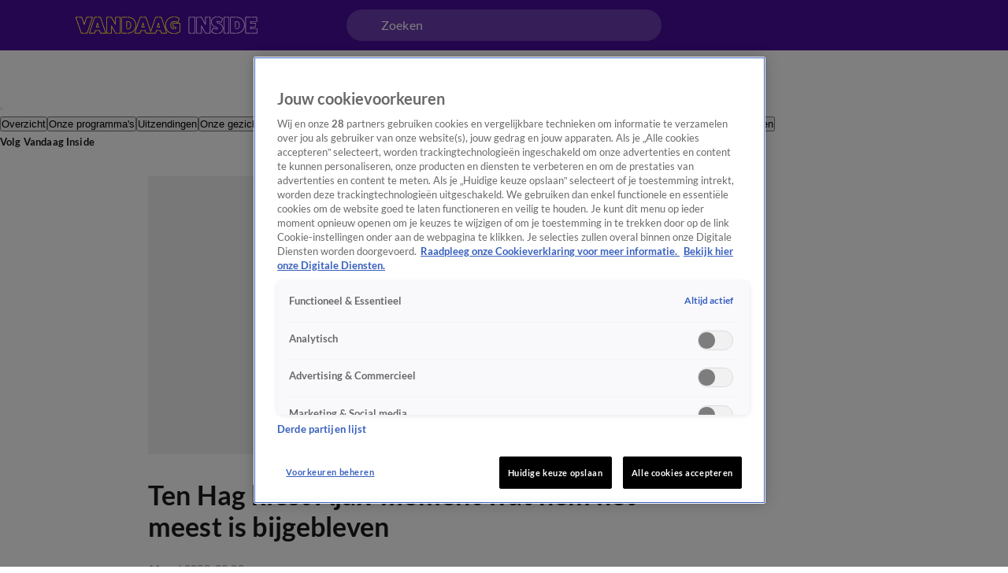

--- FILE ---
content_type: text/css
request_url: https://www.vandaaginside.nl/_next/static/css/c30f1ddd792611a7.css
body_size: 8550
content:
*{box-sizing:border-box;padding:0;margin:0}body,html{font:var(--font-body-medium);max-width:100vw}a{color:inherit;text-decoration:none}#ot-sdk-btn-floating{display:none!important}.spinner{animation:rotation 1s linear infinite}@keyframes rotation{0%{transform:rotate(0deg)}to{transform:rotate(1turn)}}

/*! tailwindcss v4.1.14 | MIT License | https://tailwindcss.com */@layer properties{@supports (((-webkit-hyphens:none)) and (not (margin-trim:inline))) or ((-moz-orient:inline) and (not (color:rgb(from red r g b)))){*,::backdrop,:after,:before{--tw-translate-x:0;--tw-translate-y:0;--tw-translate-z:0;--tw-rotate-x:initial;--tw-rotate-y:initial;--tw-rotate-z:initial;--tw-skew-x:initial;--tw-skew-y:initial;--tw-space-y-reverse:0;--tw-border-style:solid;--tw-mask-linear:linear-gradient(#fff,#fff);--tw-mask-radial:linear-gradient(#fff,#fff);--tw-mask-conic:linear-gradient(#fff,#fff);--tw-mask-left:linear-gradient(#fff,#fff);--tw-mask-right:linear-gradient(#fff,#fff);--tw-mask-bottom:linear-gradient(#fff,#fff);--tw-mask-top:linear-gradient(#fff,#fff);--tw-mask-right-from-position:0%;--tw-mask-right-to-position:100%;--tw-mask-right-from-color:#000;--tw-mask-right-to-color:transparent;--tw-mask-left-from-position:0%;--tw-mask-left-to-position:100%;--tw-mask-left-from-color:#000;--tw-mask-left-to-color:transparent;--tw-leading:initial;--tw-outline-style:solid;--tw-blur:initial;--tw-brightness:initial;--tw-contrast:initial;--tw-grayscale:initial;--tw-hue-rotate:initial;--tw-invert:initial;--tw-opacity:initial;--tw-saturate:initial;--tw-sepia:initial;--tw-drop-shadow:initial;--tw-drop-shadow-color:initial;--tw-drop-shadow-alpha:100%;--tw-drop-shadow-size:initial;--tw-duration:initial;--tw-content:""}}}@layer theme{:host,:root{--spacing:4px;--color-primary:var(--primary-100-color);--color-primary-50:var(--primary-50-color);--color-primary-120:var(--primary-120-color);--color-secondary-100:var(--secondary-100-color);--color-miscellaneous-01:var(--miscellaneous-01-color);--color-miscellaneous-02:var(--miscellaneous-02-color);--color-miscellaneous-03:var(--miscellaneous-03-color);--color-neutral-0:var(--neutral-0-color);--color-neutral-10:var(--neutral-10-color);--color-neutral-20:var(--neutral-20-color);--color-neutral-40:var(--neutral-40-color);--color-neutral-60:var(--neutral-60-color);--color-neutral-80:var(--neutral-80-color);--color-neutral-90:var(--neutral-90-color);--color-neutral-100:var(--neutral-100-color);--color-header-text:var(--header-text-color,var(--neutral-90-color));--color-footer-text:var(--footer-text-color,var(--neutral-0-color));--color-skeleton:var(--skeleton-color);--color-new-track:var(--new-track-color);--color-quote-icon:var(--quote-icon-color,var(--color-primary));--color-top-bar-icon:var(--top-bar-icon-color,var(--neutral-0-color));--color-icon-button-disabled:var(--icon-button-disabled-color,var(--neutral-20-color));--color-button-disabled:var(--button-disabled-color,var(--color-neutral-10));--color-button-text-disabled:var(--button-disabled-text-color,var(--color-neutral-20));--color-button-primary:var(--button-primary-text-color,var(--neutral-0-color));--color-button-secondary:var(--button-secondary-text-color,var(--neutral-0-color));--color-button-outline:var(--button-outline-text-color,var(--primary-100-color));--color-button-text:var(--button-primary-text-color,var(--neutral-0-color));--color-button-tertiary:var(--primary-100-color);--radius-button:var(--button-border-radius,26px);--color-divider:var(--divider-color,var(--neutral-10-color));--color-hamburger-background:var(--hamburger-background-color,var(--neutral-90-color));--color-social-media:var(--button-social-media-background-color,var(--primary-100-color));--color-social-media-text:var(--button-social-media-text-color,var(--neutral-0-color));--color-social-media-hover:var(--button-social-media-hover-background-color,var(--primary-120-color));--color-social-media-active:var(--button-social-media-active-background-color,var(--primary-50-color));--color-toplist-icon:var(--toplist-icon-background-color,var(--secondary-100-color));--color-toplist-icon-text:var(--toplist-icon-text-color,var(--neutral-0-color));--bg-primary-secondary:var(--primary-secondary);--opacity-01:var(--opacity-01);--opacity-02:var(--opacity-02);--opacity-03:var(--opacity-03);--opacity-04:var(--opacity-04);--opacity-05:var(--opacity-05);--opacity-06:var(--opacity-06);--opacity-07:var(--opacity-07);--container-xl:1440px;--z-base:1;--z-base-controls:2;--z-gradient:3;--z-track-context-button:900;--z-floating:1000;--z-tab-bar:1099;--z-drawer:1200;--z-hamburger:1301;--z-banner:1601;--z-modal:1602;--animate-slide-up:slide-up .3s ease-in forwards}}@layer base{*,::backdrop,:after,:before{box-sizing:border-box;border:0 solid;margin:0;padding:0}::file-selector-button{box-sizing:border-box;border:0 solid;margin:0;padding:0}:host,html{-webkit-text-size-adjust:100%;tab-size:4;font-feature-settings:normal;font-variation-settings:normal;-webkit-tap-highlight-color:transparent;font-family:ui-sans-serif,system-ui,sans-serif,Apple Color Emoji,Segoe UI Emoji,Segoe UI Symbol,Noto Color Emoji;line-height:1.5}hr{height:0;color:inherit;border-top-width:1px}abbr:where([title]){-webkit-text-decoration:underline dotted;text-decoration:underline dotted}h1,h2,h3,h4,h5,h6{font-size:inherit;font-weight:inherit}a{color:inherit;-webkit-text-decoration:inherit;text-decoration:inherit}b,strong{font-weight:bolder}code,kbd,pre,samp{font-feature-settings:normal;font-variation-settings:normal;font-family:ui-monospace,SFMono-Regular,Menlo,Monaco,Consolas,Liberation Mono,Courier New,monospace;font-size:1em}small{font-size:80%}sub,sup{vertical-align:baseline;font-size:75%;line-height:0;position:relative}sub{bottom:-.25em}sup{top:-.5em}table{text-indent:0;border-color:inherit;border-collapse:collapse}:-moz-focusring{outline:auto}progress{vertical-align:baseline}summary{display:list-item}menu,ol,ul{list-style:none}audio,canvas,embed,iframe,img,object,svg,video{vertical-align:middle;display:block}img,video{max-width:100%;height:auto}button,input,optgroup,select,textarea{font:inherit;font-feature-settings:inherit;font-variation-settings:inherit;letter-spacing:inherit;color:inherit;opacity:1;background-color:#0000;border-radius:0}::file-selector-button{font:inherit;font-feature-settings:inherit;font-variation-settings:inherit;letter-spacing:inherit;color:inherit;opacity:1;background-color:#0000;border-radius:0}:where(select:is([multiple],[size])) optgroup{font-weight:bolder}:where(select:is([multiple],[size])) optgroup option{padding-inline-start:20px}::file-selector-button{margin-inline-end:4px}::placeholder{opacity:1}@supports (not ((-webkit-appearance:-apple-pay-button))) or (contain-intrinsic-size:1px){::placeholder{color:currentColor}@supports (color:color-mix(in lab,red,red)){::placeholder{color:color-mix(in oklab,currentcolor 50%,transparent)}}}textarea{resize:vertical}::-webkit-search-decoration{-webkit-appearance:none}::-webkit-date-and-time-value{min-height:1lh;text-align:inherit}::-webkit-datetime-edit{display:inline-flex}::-webkit-datetime-edit-fields-wrapper{padding:0}::-webkit-datetime-edit,::-webkit-datetime-edit-year-field{padding-block:0}::-webkit-datetime-edit-day-field,::-webkit-datetime-edit-month-field{padding-block:0}::-webkit-datetime-edit-hour-field,::-webkit-datetime-edit-minute-field{padding-block:0}::-webkit-datetime-edit-millisecond-field,::-webkit-datetime-edit-second-field{padding-block:0}::-webkit-datetime-edit-meridiem-field{padding-block:0}::-webkit-calendar-picker-indicator{line-height:1}:-moz-ui-invalid{box-shadow:none}button,input:where([type=button],[type=reset],[type=submit]){appearance:button}::file-selector-button{appearance:button}::-webkit-inner-spin-button,::-webkit-outer-spin-button{height:auto}[hidden]:where(:not([hidden=until-found])){display:none!important}}@layer components;@layer utilities{.pointer-events-none{pointer-events:none!important}.invisible{visibility:hidden!important}.visible{visibility:visible!important}.absolute{position:absolute!important}.fixed{position:fixed!important}.relative{position:relative!important}.static{position:static!important}.sticky{position:sticky!important}.inset-0{inset:calc(var(--spacing)*0)!important}.top-0{top:calc(var(--spacing)*0)!important}.top-1\/2{top:50%!important}.top-2{top:calc(var(--spacing)*2)!important}.top-3{top:calc(var(--spacing)*3)!important}.top-4{top:calc(var(--spacing)*4)!important}.top-\[14px\]{top:14px!important}.right-0{right:calc(var(--spacing)*0)!important}.right-2{right:calc(var(--spacing)*2)!important}.right-3{right:calc(var(--spacing)*3)!important}.right-4{right:calc(var(--spacing)*4)!important}.right-6{right:calc(var(--spacing)*6)!important}.right-\[2px\]{right:2px!important}.right-\[116px\]{right:116px!important}.bottom-0{bottom:calc(var(--spacing)*0)!important}.bottom-4{bottom:calc(var(--spacing)*4)!important}.bottom-6{bottom:calc(var(--spacing)*6)!important}.left-0{left:calc(var(--spacing)*0)!important}.left-6{left:calc(var(--spacing)*6)!important}.left-\[116px\]{left:116px!important}.z-0{z-index:0!important}.z-10{z-index:10!important}.z-banner{z-index:var(--z-banner)!important}.z-base{z-index:var(--z-base)!important}.z-base-controls{z-index:var(--z-base-controls)!important}.z-drawer{z-index:var(--z-drawer)!important}.z-floating{z-index:var(--z-floating)!important}.z-gradient{z-index:var(--z-gradient)!important}.z-hamburger{z-index:var(--z-hamburger)!important}.z-modal{z-index:var(--z-modal)!important}.z-tab-bar{z-index:var(--z-tab-bar)!important}.z-track-context-button{z-index:var(--z-track-context-button)!important}.container{width:100%!important}@media (min-width:0){.container{max-width:0!important}}@media (min-width:600px){.container{max-width:600px!important}}@media (min-width:900px){.container{max-width:900px!important}}@media (min-width:1200px){.container{max-width:1200px!important}}@media (min-width:1440px){.container{max-width:1440px!important}}.m-auto{margin:auto!important}.mx-2{margin-inline:calc(var(--spacing)*2)!important}.mx-2\.5{margin-inline:calc(var(--spacing)*2.5)!important}.mx-4{margin-inline:calc(var(--spacing)*4)!important}.mx-6{margin-inline:calc(var(--spacing)*6)!important}.mx-auto{margin-inline:auto!important}.my-3{margin-block:calc(var(--spacing)*3)!important}.my-8{margin-block:calc(var(--spacing)*8)!important}.-mt-12{margin-top:calc(var(--spacing)*-12)!important}.mt-0{margin-top:calc(var(--spacing)*0)!important}.mt-2{margin-top:calc(var(--spacing)*2)!important}.mt-4{margin-top:calc(var(--spacing)*4)!important}.mt-5{margin-top:calc(var(--spacing)*5)!important}.mt-6{margin-top:calc(var(--spacing)*6)!important}.mt-8{margin-top:calc(var(--spacing)*8)!important}.mt-14{margin-top:calc(var(--spacing)*14)!important}.mr-0{margin-right:calc(var(--spacing)*0)!important}.mr-7{margin-right:calc(var(--spacing)*7)!important}.mr-10{margin-right:calc(var(--spacing)*10)!important}.mb-2{margin-bottom:calc(var(--spacing)*2)!important}.mb-4{margin-bottom:calc(var(--spacing)*4)!important}.mb-6{margin-bottom:calc(var(--spacing)*6)!important}.ml-0{margin-left:calc(var(--spacing)*0)!important}.ml-4{margin-left:calc(var(--spacing)*4)!important}.scrollbar-modal{scrollbar-width:thin!important;scrollbar-color:var(--neutral-30-color)transparent!important}.scrollbar-modal::-webkit-scrollbar{width:7px!important}.scrollbar-modal::-webkit-scrollbar-button{width:0!important;height:0!important;display:none!important}.scrollbar-modal::-webkit-scrollbar-button:start:decrement{width:0!important;height:0!important;display:none!important}.scrollbar-modal::-webkit-scrollbar-button:end:increment{width:0!important;height:0!important;display:none!important}.scrollbar-modal::-webkit-scrollbar-button:start:increment{width:0!important;height:0!important;display:none!important}.scrollbar-modal::-webkit-scrollbar-button:end:decrement{width:0!important;height:0!important;display:none!important}.scrollbar-modal::-webkit-scrollbar-thumb{background:var(--neutral-30-color)!important;border-radius:100px!important;min-height:150px!important}.scrollbar-modal::-webkit-scrollbar-track{background:0 0!important}.line-clamp-1{-webkit-line-clamp:1!important;-webkit-box-orient:vertical!important;display:-webkit-box!important;overflow:hidden!important}.scrollbar-hidden::-webkit-scrollbar{display:none!important}.scrollbar-hidden{scrollbar-width:none!important}.block{display:block!important}.contents{display:contents!important}.flex{display:flex!important}.grid{display:grid!important}.hidden{display:none!important}.inline{display:inline!important}.inline-block{display:inline-block!important}.inline-flex{display:inline-flex!important}.table{display:table!important}.aspect-\[16\/9\]{aspect-ratio:16/9!important}.aspect-square{aspect-ratio:1!important}.h-2\.5{height:calc(var(--spacing)*2.5)!important}.h-4{height:calc(var(--spacing)*4)!important}.h-5{height:calc(var(--spacing)*5)!important}.h-6{height:calc(var(--spacing)*6)!important}.h-7{height:calc(var(--spacing)*7)!important}.h-8{height:calc(var(--spacing)*8)!important}.h-10{height:calc(var(--spacing)*10)!important}.h-12{height:calc(var(--spacing)*12)!important}.h-14{height:calc(var(--spacing)*14)!important}.h-\[10px\]{height:10px!important}.h-\[14px\]{height:14px!important}.h-\[16px\]{height:16px!important}.h-\[20px\]{height:20px!important}.h-\[22px\]{height:22px!important}.h-\[24px\]{height:24px!important}.h-\[26px\]{height:26px!important}.h-\[28px\]{height:28px!important}.h-\[31px\]{height:31px!important}.h-\[40px\]{height:40px!important}.h-\[50px\]{height:50px!important}.h-\[52px\]{height:52px!important}.h-\[146px\]{height:146px!important}.h-\[170px\]{height:170px!important}.h-\[260px\]{height:260px!important}.h-fit{height:fit-content!important}.h-full{height:100%!important}.max-h-full{max-height:100%!important}.min-h-0{min-height:calc(var(--spacing)*0)!important}.min-h-\[47px\]{min-height:47px!important}.w-2\.5{width:calc(var(--spacing)*2.5)!important}.w-4{width:calc(var(--spacing)*4)!important}.w-5{width:calc(var(--spacing)*5)!important}.w-6{width:calc(var(--spacing)*6)!important}.w-7{width:calc(var(--spacing)*7)!important}.w-8{width:calc(var(--spacing)*8)!important}.w-10{width:calc(var(--spacing)*10)!important}.w-12{width:calc(var(--spacing)*12)!important}.w-68{width:calc(var(--spacing)*68)!important}.w-80{width:calc(var(--spacing)*80)!important}.w-\[10px\]{width:10px!important}.w-\[14px\]{width:14px!important}.w-\[16px\]{width:16px!important}.w-\[20px\]{width:20px!important}.w-\[22px\]{width:22px!important}.w-\[24px\]{width:24px!important}.w-\[26px\]{width:26px!important}.w-\[28px\]{width:28px!important}.w-\[30\%\]{width:30%!important}.w-\[40px\]{width:40px!important}.w-\[52px\]{width:52px!important}.w-\[80px\]{width:80px!important}.w-auto{width:auto!important}.w-fit{width:fit-content!important}.w-full{width:100%!important}.max-w-7{max-width:calc(var(--spacing)*7)!important}.max-w-\[200px\]{max-width:200px!important}.max-w-full{max-width:100%!important}.max-w-xl{max-width:var(--container-xl)!important}.min-w-0{min-width:calc(var(--spacing)*0)!important}.min-w-6{min-width:calc(var(--spacing)*6)!important}.min-w-10{min-width:calc(var(--spacing)*10)!important}.min-w-12{min-width:calc(var(--spacing)*12)!important}.min-w-80{min-width:calc(var(--spacing)*80)!important}.min-w-\[86px\]{min-width:86px!important}.min-w-\[150px\]{min-width:150px!important}.flex-1{flex:1!important}.flex-shrink-0,.shrink-0{flex-shrink:0!important}.-translate-x-\[320px\]{--tw-translate-x:calc(320px*-1)!important}.-translate-x-\[320px\],.-translate-y-1\/2{translate:var(--tw-translate-x)var(--tw-translate-y)!important}.-translate-y-1\/2{--tw-translate-y:calc(calc(1/2*100%)*-1)!important}.translate-y-\[-112px\]{--tw-translate-y:-112px!important;translate:var(--tw-translate-x)var(--tw-translate-y)!important}.rotate-180{rotate:180deg!important}.transform{transform:var(--tw-rotate-x,)var(--tw-rotate-y,)var(--tw-rotate-z,)var(--tw-skew-x,)var(--tw-skew-y,)!important}.transform-none{transform:none!important}.animate-slide-up{animation:var(--animate-slide-up)!important}.animate-twinkle{animation:twinkle var(--twinkle-duration,3s)linear var(--twinkle-delay,0s)infinite alternate!important}.cursor-default{cursor:default!important}.cursor-pointer{cursor:pointer!important}.cursor-text{cursor:text!important}.resize{resize:both!important}.grid-cols-1{grid-template-columns:repeat(1,minmax(0,1fr))!important}.flex-col{flex-direction:column!important}.flex-wrap{flex-wrap:wrap!important}.items-center{align-items:center!important}.items-start{align-items:flex-start!important}.justify-between{justify-content:space-between!important}.justify-center{justify-content:center!important}.justify-start{justify-content:flex-start!important}.gap-1{gap:calc(var(--spacing)*1)!important}.gap-1\.5{gap:calc(var(--spacing)*1.5)!important}.gap-2{gap:calc(var(--spacing)*2)!important}.gap-3{gap:calc(var(--spacing)*3)!important}.gap-3\.5{gap:calc(var(--spacing)*3.5)!important}.gap-4{gap:calc(var(--spacing)*4)!important}.gap-5{gap:calc(var(--spacing)*5)!important}.gap-6{gap:calc(var(--spacing)*6)!important}:where(.space-y-6>:not(:last-child)){--tw-space-y-reverse:0!important;margin-block-start:calc(calc(var(--spacing)*6)*var(--tw-space-y-reverse))!important;margin-block-end:calc(calc(var(--spacing)*6)*calc(1 - var(--tw-space-y-reverse)))!important}:where(.space-y-8>:not(:last-child)){--tw-space-y-reverse:0!important;margin-block-start:calc(calc(var(--spacing)*8)*var(--tw-space-y-reverse))!important;margin-block-end:calc(calc(var(--spacing)*8)*calc(1 - var(--tw-space-y-reverse)))!important}.gap-x-4{column-gap:calc(var(--spacing)*4)!important}.self-start{align-self:flex-start!important}.overflow-hidden{overflow:hidden!important}.overflow-x-auto{overflow-x:auto!important}.overflow-x-hidden{overflow-x:hidden!important}.overflow-y-auto{overflow-y:auto!important}.rounded-\[26px\]{border-radius:26px!important}.rounded-\[100px\]{border-radius:100px!important}.rounded-button{border-radius:var(--radius-button)!important}.rounded-full{border-radius:3.40282e+38px!important}.rounded-s-button{border-start-start-radius:var(--radius-button)!important;border-end-start-radius:var(--radius-button)!important}.rounded-r-button{border-top-right-radius:var(--radius-button)!important;border-bottom-right-radius:var(--radius-button)!important}.border{border-style:var(--tw-border-style)!important;border-width:1px!important}.border-2{border-style:var(--tw-border-style)!important;border-width:2px!important}.border-x{border-inline-style:var(--tw-border-style)!important;border-inline-width:1px!important}.border-t{border-top-style:var(--tw-border-style)!important;border-top-width:1px!important}.border-b-\[3px\]{border-bottom-style:var(--tw-border-style)!important;border-bottom-width:3px!important}.border-none{--tw-border-style:none!important;border-style:none!important}.border-\[var\(--button-outline-text-color\,var\(--primary-100-color\)\)\]{border-color:var(--button-outline-text-color,var(--primary-100-color))!important}.border-divider{border-color:var(--color-divider)!important}.border-neutral-0{border-color:var(--color-neutral-0)!important}.border-neutral-10{border-color:var(--color-neutral-10)!important}.border-neutral-20{border-color:var(--color-neutral-20)!important}.border-primary{border-color:var(--color-primary)!important}.border-transparent{border-color:#0000!important}.bg-\(--opacity-02\){background-color:var(--opacity-02)!important}.bg-\[color\:var\(--tab-bar-color\)\]{background-color:var(--tab-bar-color)!important}.bg-\[var\(--button-primary-background-color\,var\(--primary-100-color\)\)\]{background-color:var(--button-primary-background-color,var(--primary-100-color))!important}.bg-\[var\(--button-secondary-background-color\,var\(--secondary-100-color\)\)\]{background-color:var(--button-secondary-background-color,var(--secondary-100-color))!important}.bg-hamburger-background{background-color:var(--color-hamburger-background)!important}.bg-miscellaneous-01{background-color:var(--color-miscellaneous-01)!important}.bg-neutral-0{background-color:var(--color-neutral-0)!important}.bg-neutral-10{background-color:var(--color-neutral-10)!important}.bg-neutral-90{background-color:var(--color-neutral-90)!important}.bg-neutral-100,.bg-neutral-100\/40{background-color:var(--color-neutral-100)!important}@supports (color:color-mix(in lab,red,red)){.bg-neutral-100\/40{background-color:color-mix(in oklab,var(--color-neutral-100)40%,transparent)!important}}.bg-primary{background-color:var(--color-primary)!important}.bg-social-media{background-color:var(--color-social-media)!important}.bg-tile-button{background-color:var(--tile-button-bg,var(--button-primary-background-color,var(--primary-100-color)))!important}.bg-toplist-icon{background-color:var(--color-toplist-icon)!important}.bg-transparent{background-color:#0000!important}.bg-\(image\:--gradient-05\){background-image:var(--gradient-05)!important}.bg-\[image\:var\(--bg-primary-secondary\)\]{background-image:var(--bg-primary-secondary)!important}.bg-\[image\:var\(--tab-bar-color\)\]{background-image:var(--tab-bar-color)!important}.bg-\[linear-gradient\(90deg\,rgba\(248\,231\,28\,0\)_0\%\,\#F8E71C_100\%\)\]{background-image:linear-gradient(90deg,#f8e71c00,#f8e71c)!important}.bg-\[linear-gradient\(180deg\,rgba\(255\,255\,255\,0\)_0\%\,\#FFF_100\%\)\]{background-image:linear-gradient(#fff0,#fff)!important}.mask-r-from-65\%{--tw-mask-linear:var(--tw-mask-left),var(--tw-mask-right),var(--tw-mask-bottom),var(--tw-mask-top)!important;--tw-mask-right:linear-gradient(to right,var(--tw-mask-right-from-color)var(--tw-mask-right-from-position),var(--tw-mask-right-to-color)var(--tw-mask-right-to-position))!important;--tw-mask-right-from-position:65%!important}.mask-l-from-65\%,.mask-r-from-65\%{-webkit-mask-image:var(--tw-mask-linear),var(--tw-mask-radial),var(--tw-mask-conic)!important;mask-image:var(--tw-mask-linear),var(--tw-mask-radial),var(--tw-mask-conic)!important;-webkit-mask-composite:source-in!important;mask-composite:intersect!important}.mask-l-from-65\%{--tw-mask-linear:var(--tw-mask-left),var(--tw-mask-right),var(--tw-mask-bottom),var(--tw-mask-top)!important;--tw-mask-left:linear-gradient(to left,var(--tw-mask-left-from-color)var(--tw-mask-left-from-position),var(--tw-mask-left-to-color)var(--tw-mask-left-to-position))!important;--tw-mask-left-from-position:65%!important}.\[background-size\:100dvw_100\%\]{background-size:100dvw 100%!important}.\[background-position\:left_0px_top\]{background-position:0 0!important}.\[background-position\:right_0px_top\]{background-position:right 0 top!important}.bg-no-repeat{background-repeat:no-repeat!important}.object-cover{object-fit:cover!important}.object-top{object-position:top!important}.p-1{padding:calc(var(--spacing)*1)!important}.p-1\.5{padding:calc(var(--spacing)*1.5)!important}.p-2{padding:calc(var(--spacing)*2)!important}.p-3{padding:calc(var(--spacing)*3)!important}.p-4{padding:calc(var(--spacing)*4)!important}.px-1{padding-inline:calc(var(--spacing)*1)!important}.px-1\.5{padding-inline:calc(var(--spacing)*1.5)!important}.px-2{padding-inline:calc(var(--spacing)*2)!important}.px-3{padding-inline:calc(var(--spacing)*3)!important}.px-4{padding-inline:calc(var(--spacing)*4)!important}.px-6{padding-inline:calc(var(--spacing)*6)!important}.py-3{padding-block:calc(var(--spacing)*3)!important}.py-4{padding-block:calc(var(--spacing)*4)!important}.py-6{padding-block:calc(var(--spacing)*6)!important}.pt-2{padding-top:calc(var(--spacing)*2)!important}.pt-4{padding-top:calc(var(--spacing)*4)!important}.pr-2{padding-right:calc(var(--spacing)*2)!important}.pr-14{padding-right:calc(var(--spacing)*14)!important}.pl-0{padding-left:calc(var(--spacing)*0)!important}.text-center{text-align:center!important}.text-left{text-align:left!important}.text-right{text-align:right!important}.text-\[24px\]{font-size:24px!important}.leading-6{--tw-leading:calc(var(--spacing)*6)!important;line-height:calc(var(--spacing)*6)!important}.wrap-break-word{overflow-wrap:break-word!important}.text-ellipsis{text-overflow:ellipsis!important}.whitespace-nowrap{white-space:nowrap!important}.text-\(--opacity-02\){color:var(--opacity-02)!important}.text-\[var\(--button-outline-text-color\,var\(--primary-100-color\)\)\]{color:var(--button-outline-text-color,var(--primary-100-color))!important}.text-\[var\(--button-primary-text-color\,var\(--neutral-0-color\)\)\]{color:var(--button-primary-text-color,var(--neutral-0-color))!important}.text-\[var\(--button-secondary-text-color\,var\(--neutral-0-color\)\)\]{color:var(--button-secondary-text-color,var(--neutral-0-color))!important}.text-\[var\(--button-text-color\,var\(--primary-color\)\)\]{color:var(--button-text-color,var(--primary-color))!important}.text-button-outline{color:var(--color-button-outline)!important}.text-button-primary{color:var(--color-button-primary)!important}.text-button-secondary{color:var(--color-button-secondary)!important}.text-button-tertiary{color:var(--color-button-tertiary)!important}.text-button-text{color:var(--color-button-text)!important}.text-footer-text{color:var(--color-footer-text)!important}.text-header-text{color:var(--color-header-text)!important}.text-icon-button-disabled{color:var(--color-icon-button-disabled)!important}.text-inherit{color:inherit!important}.text-neutral-0{color:var(--color-neutral-0)!important}.text-neutral-40{color:var(--color-neutral-40)!important}.text-neutral-60{color:var(--color-neutral-60)!important}.text-neutral-80{color:var(--color-neutral-80)!important}.text-neutral-90{color:var(--color-neutral-90)!important}.text-neutral-100{color:var(--color-neutral-100)!important}.text-new-track{color:var(--color-new-track)!important}.text-primary{color:var(--color-primary)!important}.text-quote-icon{color:var(--color-quote-icon)!important}.text-skeleton{color:var(--color-skeleton)!important}.text-social-media-text{color:var(--color-social-media-text)!important}.text-top-bar-icon{color:var(--color-top-bar-icon)!important}.text-toplist-icon-text{color:var(--color-toplist-icon-text)!important}.text-transparent{color:#0000!important}.text-transform-button{text-transform:var(--button-text-transform)!important}.uppercase{text-transform:uppercase!important}.italic{font-style:italic!important}.underline{text-decoration-line:underline!important}.opacity-0{opacity:0!important}.opacity-100{opacity:1!important}.outline{outline-style:var(--tw-outline-style)!important;outline-width:1px!important}.\!filter,.filter{filter:var(--tw-blur,)var(--tw-brightness,)var(--tw-contrast,)var(--tw-grayscale,)var(--tw-hue-rotate,)var(--tw-invert,)var(--tw-saturate,)var(--tw-sepia,)var(--tw-drop-shadow,)!important}.transition{transition-property:color,background-color,border-color,outline-color,text-decoration-color,fill,stroke,--tw-gradient-from,--tw-gradient-via,--tw-gradient-to,opacity,box-shadow,transform,translate,scale,rotate,filter,-webkit-backdrop-filter,backdrop-filter,display,content-visibility,overlay,pointer-events!important;transition-timing-function:var(--tw-ease,ease)!important;transition-duration:var(--tw-duration,0s)!important}.transition-all{transition-property:all!important;transition-timing-function:var(--tw-ease,ease)!important;transition-duration:var(--tw-duration,0s)!important}.transition-colors{transition-property:color,background-color,border-color,outline-color,text-decoration-color,fill,stroke,--tw-gradient-from,--tw-gradient-via,--tw-gradient-to!important;transition-timing-function:var(--tw-ease,ease)!important;transition-duration:var(--tw-duration,0s)!important}.transition-opacity{transition-property:opacity!important;transition-timing-function:var(--tw-ease,ease)!important;transition-duration:var(--tw-duration,0s)!important}.transition-transform{transition-property:transform,translate,scale,rotate!important;transition-timing-function:var(--tw-ease,ease)!important;transition-duration:var(--tw-duration,0s)!important}.transition-none{transition-property:none!important}.duration-150{--tw-duration:.15s!important;transition-duration:.15s!important}.duration-300,.duration-\[300ms\]{--tw-duration:.3s!important;transition-duration:.3s!important}.\[transition-timing-function\:ease-in-out\]{transition-timing-function:ease-in-out!important}.outline-none{--tw-outline-style:none!important;outline-style:none!important}.bg-tab-bar{background:var(--tab-bar-color)fixed!important}.font-body-extra-small{font:var(--font-body-extra-small)!important}.font-body-large{font:var(--font-body-large)!important}.font-body-medium{font:var(--font-body-medium)!important}.font-body-medium-strong{font:var(--font-body-medium-strong)!important}.font-body-small-strong{font:var(--font-body-small-strong)!important}.font-button-large{font:var(--font-button-large)!important}.font-button-medium{font:var(--font-button-medium)!important}.font-button-small{font:var(--font-button-small)!important}.font-header-3{font:var(--font-header-3)!important}.font-header-4{font:var(--font-header-4)!important}.font-header-5{font:var(--font-header-5)!important}.font-header-6{font:var(--font-header-6)!important}.font-tab{font:var(--font-tab)!important}.font-tab-strong{font:var(--font-tab-strong)!important}.before\:invisible:before{content:var(--tw-content);visibility:hidden!important}.before\:absolute:before{content:var(--tw-content);position:absolute!important}.before\:-top-10:before{content:var(--tw-content);top:calc(var(--spacing)*-10)!important}.before\:-left-7:before{content:var(--tw-content);left:calc(var(--spacing)*-7)!important}.before\:rounded-full:before{content:var(--tw-content);border-radius:3.40282e+38px!important}.before\:bg-neutral-90:before{content:var(--tw-content);background-color:var(--color-neutral-90)!important}.before\:p-2:before{content:var(--tw-content);padding:calc(var(--spacing)*2)!important}.before\:px-3:before{content:var(--tw-content);padding-inline:calc(var(--spacing)*3)!important}.before\:text-neutral-0:before{content:var(--tw-content);color:var(--color-neutral-0)!important}.before\:content-\[\'\$\{audioIconLabels\.VIDEO_ICON\}\'\]:before{content:var(--tw-content);--tw-content:"${audioIconLabels.VIDEO ICON}"!important;content:var(--tw-content)!important}.before\:font-body-small-strong:before{content:var(--tw-content);font:var(--font-body-small-strong)!important}.after\:pointer-events-none:after{content:var(--tw-content);pointer-events:none!important}.after\:invisible:after{content:var(--tw-content);visibility:hidden!important}.after\:relative:after{content:var(--tw-content);position:relative!important}.after\:top-\[-5px\]:after{content:var(--tw-content);top:-5px!important}.after\:left-\[10px\]:after{content:var(--tw-content);left:10px!important}.after\:h-0:after{content:var(--tw-content);height:calc(var(--spacing)*0)!important}.after\:overflow-hidden:after{content:var(--tw-content);overflow:hidden!important}.after\:text-transparent:after{content:var(--tw-content);color:#0000!important}.after\:content-\[\'•\'\]:after{content:var(--tw-content);--tw-content:"•"!important;content:var(--tw-content)!important}.after\:content-\[attr\(data-text\)\/\'\'\]:after{content:var(--tw-content);--tw-content:attr(data-text)/""!important;content:var(--tw-content)!important}.after\:select-none:after{content:var(--tw-content);-webkit-user-select:none!important;user-select:none!important}.after\:font-tab-strong:after{content:var(--tw-content);font:var(--font-tab-strong)!important}@media (hover:hover){.hover\:border-\[var\(--button-hover-outline-background-color\,var\(--primary-120-color\)\)\]:hover{border-color:var(--button-hover-outline-background-color,var(--primary-120-color))!important}.hover\:bg-\[var\(--button-hover-outline-background-color\,var\(--primary-120-color\)\)\]:hover{background-color:var(--button-hover-outline-background-color,var(--primary-120-color))!important}.hover\:bg-\[var\(--button-hover-primary-background-color\,var\(--primary-120-color\)\)\]:hover{background-color:var(--button-hover-primary-background-color,var(--primary-120-color))!important}.hover\:bg-\[var\(--button-hover-secondary-background-color\,var\(--secondary-120-color\)\)\]:hover{background-color:var(--button-hover-secondary-background-color,var(--secondary-120-color))!important}.hover\:bg-\[var\(--button-hover-text-background-color\,var\(--button-hover-primary-background-color\)\)\]:hover{background-color:var(--button-hover-text-background-color,var(--button-hover-primary-background-color))!important}.hover\:bg-miscellaneous-02:hover{background-color:var(--color-miscellaneous-02)!important}.hover\:bg-neutral-0:hover{background-color:var(--color-neutral-0)!important}.hover\:bg-neutral-100:hover{background-color:var(--color-neutral-100)!important}.hover\:bg-primary:hover{background-color:var(--color-primary)!important}.hover\:bg-primary-120:hover{background-color:var(--color-primary-120)!important}.hover\:bg-social-media-hover:hover{background-color:var(--color-social-media-hover)!important}.hover\:bg-transparent:hover{background-color:#0000!important}.hover\:text-\[var\(--button-hover-primary-text-color\,var\(--button-primary-text-color\)\)\]:hover{color:var(--button-hover-primary-text-color,var(--button-primary-text-color))!important}.hover\:text-\[var\(--button-hover-text-color\,var\(--neutral-0-color\)\)\]:hover{color:var(--button-hover-text-color,var(--neutral-0-color))!important}.hover\:text-neutral-0:hover{color:var(--color-neutral-0)!important}.hover\:text-neutral-90:hover{color:var(--color-neutral-90)!important}.hover\:text-neutral-100:hover{color:var(--color-neutral-100)!important}.hover\:text-secondary-100:hover{color:var(--color-secondary-100)!important}.hover\:text-social-media-text:hover{color:var(--color-social-media-text)!important}.hover\:after\:text-neutral-0:hover:after{content:var(--tw-content);color:var(--color-neutral-0)!important}}.focus-visible\:outline-none:focus-visible{--tw-outline-style:none!important;outline-style:none!important}.active\:border-\[var\(--button-pressed-outline-background-color\,var\(--primary-50-color\)\)\]:active{border-color:var(--button-pressed-outline-background-color,var(--primary-50-color))!important}.active\:border-primary-120:active{border-color:var(--color-primary-120)!important}.active\:bg-\[var\(--button-pressed-outline-background-color\,var\(--primary-50-color\)\)\]:active{background-color:var(--button-pressed-outline-background-color,var(--primary-50-color))!important}.active\:bg-\[var\(--button-pressed-primary-background-color\,var\(--primary-50-color\)\)\]:active{background-color:var(--button-pressed-primary-background-color,var(--primary-50-color))!important}.active\:bg-\[var\(--button-pressed-secondary-background-color\,var\(--secondary-50-color\)\)\]:active{background-color:var(--button-pressed-secondary-background-color,var(--secondary-50-color))!important}.active\:bg-\[var\(--button-pressed-text-background-color\,var\(--button-pressed-primary-background-color\)\)\]:active{background-color:var(--button-pressed-text-background-color,var(--button-pressed-primary-background-color))!important}.active\:bg-miscellaneous-03:active{background-color:var(--color-miscellaneous-03)!important}.active\:bg-neutral-100:active{background-color:var(--color-neutral-100)!important}.active\:bg-primary:active{background-color:var(--color-primary)!important}.active\:bg-primary-50:active{background-color:var(--color-primary-50)!important}.active\:bg-primary-120:active{background-color:var(--color-primary-120)!important}.active\:bg-social-media-active:active{background-color:var(--color-social-media-active)!important}.active\:bg-transparent:active{background-color:#0000!important}.active\:text-\[var\(--button-pressed-primary-text-color\,var\(--button-primary-text-color\)\)\]:active{color:var(--button-pressed-primary-text-color,var(--button-primary-text-color))!important}.active\:text-\[var\(--button-pressed-text-color\,var\(--neutral-0-color\)\)\]:active{color:var(--button-pressed-text-color,var(--neutral-0-color))!important}.active\:text-neutral-0:active{color:var(--color-neutral-0)!important}.active\:text-neutral-90:active{color:var(--color-neutral-90)!important}.active\:text-social-media-text:active{color:var(--color-social-media-text)!important}.disabled\:cursor-not-allowed:disabled{cursor:not-allowed!important}.disabled\:border-neutral-20:disabled{border-color:var(--color-neutral-20)!important}.disabled\:bg-\[var\(--color-button-disabled\)\]:disabled{background-color:var(--color-button-disabled)!important}.disabled\:bg-neutral-0:disabled{background-color:var(--color-neutral-0)!important}.disabled\:bg-transparent:disabled{background-color:#0000!important}.disabled\:text-\[var\(--color-button-text-disabled\)\]:disabled{color:var(--color-button-text-disabled)!important}.disabled\:text-neutral-20:disabled{color:var(--color-neutral-20)!important}@media not all and (min-width:1200px){.max-lg\:hidden{display:none!important}}@media not all and (min-width:900px){.max-md\:hidden{display:none!important}.max-md\:pr-4{padding-right:calc(var(--spacing)*4)!important}.max-md\:first\:ml-4:first-child{margin-left:calc(var(--spacing)*4)!important}}@media (min-width:0){.xs\:mr-7{margin-right:calc(var(--spacing)*7)!important}.xs\:h-7{height:calc(var(--spacing)*7)!important}}@media (min-width:600px){.sm\:right-4{right:calc(var(--spacing)*4)!important}.sm\:right-\[8px\]{right:8px!important}.sm\:mr-12{margin-right:calc(var(--spacing)*12)!important}.sm\:block{display:block!important}.sm\:hidden{display:none!important}.sm\:h-5{height:calc(var(--spacing)*5)!important}.sm\:w-5{width:calc(var(--spacing)*5)!important}.sm\:w-\[300px\]{width:300px!important}.sm\:max-w-\[275px\]{max-width:275px!important}.sm\:max-w-none{max-width:none!important}.sm\:min-w-10\.5{min-width:calc(var(--spacing)*10.5)!important}.sm\:gap-3{gap:calc(var(--spacing)*3)!important}.sm\:gap-4{gap:calc(var(--spacing)*4)!important}.sm\:px-4{padding-inline:calc(var(--spacing)*4)!important}}@media (min-width:900px){.md\:inset-auto{inset:auto!important}.md\:top-3{top:calc(var(--spacing)*3)!important}.md\:top-5{top:calc(var(--spacing)*5)!important}.md\:top-\[116px\]{top:116px!important}.md\:right-8{right:calc(var(--spacing)*8)!important}.md\:bottom-\[38px\]{bottom:38px!important}.md\:left-1\/2{left:50%!important}.md\:left-8{left:calc(var(--spacing)*8)!important}.md\:mx-8{margin-inline:calc(var(--spacing)*8)!important}.md\:mx-10{margin-inline:calc(var(--spacing)*10)!important}.md\:my-2\.5{margin-block:calc(var(--spacing)*2.5)!important}.md\:mt-4{margin-top:calc(var(--spacing)*4)!important}.md\:mt-4\.5{margin-top:calc(var(--spacing)*4.5)!important}.md\:mt-8{margin-top:calc(var(--spacing)*8)!important}.md\:mt-10{margin-top:calc(var(--spacing)*10)!important}.md\:mt-16{margin-top:calc(var(--spacing)*16)!important}.md\:mr-0{margin-right:calc(var(--spacing)*0)!important}.md\:ml-0{margin-left:calc(var(--spacing)*0)!important}.md\:block{display:block!important}.md\:flex{display:flex!important}.md\:hidden{display:none!important}.md\:aspect-\[21\/9\]{aspect-ratio:21/9!important}.md\:h-5{height:calc(var(--spacing)*5)!important}.md\:h-7{height:calc(var(--spacing)*7)!important}.md\:h-10{height:calc(var(--spacing)*10)!important}.md\:h-12{height:calc(var(--spacing)*12)!important}.md\:h-16{height:calc(var(--spacing)*16)!important}.md\:h-17{height:calc(var(--spacing)*17)!important}.md\:h-30{height:calc(var(--spacing)*30)!important}.md\:h-\[20px\]{height:20px!important}.md\:h-\[30px\]{height:30px!important}.md\:h-\[37px\]{height:37px!important}.md\:h-\[317px\]{height:317px!important}.md\:max-h-84{max-height:calc(var(--spacing)*84)!important}.md\:max-h-\[calc\(100vh-116px\)\]{max-height:calc(100vh - 116px)!important}.md\:w-5{width:calc(var(--spacing)*5)!important}.md\:w-10{width:calc(var(--spacing)*10)!important}.md\:w-12{width:calc(var(--spacing)*12)!important}.md\:w-14{width:calc(var(--spacing)*14)!important}.md\:w-17{width:calc(var(--spacing)*17)!important}.md\:w-75{width:calc(var(--spacing)*75)!important}.md\:w-84{width:calc(var(--spacing)*84)!important}.md\:w-\[20px\]{width:20px!important}.md\:w-\[30px\]{width:30px!important}.md\:w-\[260px\]{width:260px!important}.md\:w-\[400px\]{width:400px!important}.md\:w-\[600px\]{width:600px!important}.md\:w-\[calc\(100vw-160px\)\]{width:calc(100vw - 160px)!important}.md\:max-w-10{max-width:calc(var(--spacing)*10)!important}.md\:min-w-11{min-width:calc(var(--spacing)*11)!important}.md\:min-w-\[150px\]{min-width:150px!important}.md\:min-w-\[400px\]{min-width:400px!important}.md\:-translate-x-1\/2{--tw-translate-x:calc(calc(1/2*100%)*-1)!important}.md\:-translate-x-1\/2,.md\:-translate-x-\[400px\]{translate:var(--tw-translate-x)var(--tw-translate-y)!important}.md\:-translate-x-\[400px\]{--tw-translate-x:calc(400px*-1)!important}.md\:translate-y-\[-120px\]{--tw-translate-y:-120px!important;translate:var(--tw-translate-x)var(--tw-translate-y)!important}.md\:flex-row{flex-direction:row!important}.md\:gap-3{gap:calc(var(--spacing)*3)!important}.md\:gap-4{gap:calc(var(--spacing)*4)!important}.md\:gap-5{gap:calc(var(--spacing)*5)!important}.md\:gap-8{gap:calc(var(--spacing)*8)!important}.md\:gap-x-6{column-gap:calc(var(--spacing)*6)!important}.md\:rounded-\[24px\]{border-radius:24px!important}.md\:rounded-tl-\[24px\]{border-top-left-radius:24px!important}.md\:rounded-tr-\[24px\]{border-top-right-radius:24px!important}.md\:p-2{padding:calc(var(--spacing)*2)!important}.md\:px-8{padding-inline:calc(var(--spacing)*8)!important}.md\:px-10{padding-inline:calc(var(--spacing)*10)!important}.md\:py-4{padding-block:calc(var(--spacing)*4)!important}.md\:pr-16{padding-right:calc(var(--spacing)*16)!important}@media (hover:hover){.md\:group-hover\:bg-\(--opacity-02\):is(:where(.group):hover *){background-color:var(--opacity-02)!important}.md\:group-hover\:opacity-100:is(:where(.group):hover *){opacity:1!important}.md\:hover\:border-neutral-0:hover{border-color:var(--color-neutral-0)!important}.md\:hover\:border-primary:hover{border-color:var(--color-primary)!important}.md\:hover\:bg-neutral-10:hover{background-color:var(--color-neutral-10)!important}}}@media (min-width:1200px){.lg\:absolute{position:absolute!important}.lg\:right-5{right:calc(var(--spacing)*5)!important}.lg\:right-24{right:calc(var(--spacing)*24)!important}.lg\:left-24{left:calc(var(--spacing)*24)!important}.lg\:left-\[calc\(50\%-200px\+12px\)\]{left:calc(50% - 188px)!important}.lg\:mx-14{margin-inline:calc(var(--spacing)*14)!important}.lg\:flex{display:flex!important}.lg\:h-6{height:calc(var(--spacing)*6)!important}.lg\:w-6{width:calc(var(--spacing)*6)!important}.lg\:cursor-text{cursor:text!important}.lg\:justify-start{justify-content:flex-start!important}.lg\:\[background-position\:left_calc\(-96px-max\(0px\,\(100dvw-1440px\)\/2\)\)_top\]{background-position:calc(-96px + -1*max(0px,50dvw - 720px)) 0!important}.lg\:\[background-position\:right_calc\(-96px-max\(0px\,\(100dvw-1440px\)\/2\)\)_top\]{background-position:right calc(-96px + -1*max(0px,50dvw - 720px)) top!important}.lg\:px-14{padding-inline:calc(var(--spacing)*14)!important}.lg\:px-24{padding-inline:calc(var(--spacing)*24)!important}}@media (min-width:1440px){.xl\:top-\[116px\]{top:116px!important}.xl\:bottom-8{bottom:calc(var(--spacing)*8)!important}.xl\:h-\[280px\]{height:280px!important}.xl\:max-h-63{max-height:calc(var(--spacing)*63)!important}.xl\:w-\[1038px\]{width:1038px!important}}.\[\&\]\:\!font-button-small{font:var(--font-button-small)!important}}menu,ol,ul{list-style:revert}.checkmark-lists{--check-icon-url:url(/icons/check.svg)}.checkmark-lists>div>*{max-width:none!important}.checkmark-lists h1,.checkmark-lists h2,.checkmark-lists h3,.checkmark-lists h4,.checkmark-lists h5,.checkmark-lists h6,.checkmark-lists li,.checkmark-lists ol,.checkmark-lists p,.checkmark-lists ul{color:var(--neutral-80-color)!important}.checkmark-lists ol,.checkmark-lists ul{margin-left:0;padding-left:0!important;list-style:none!important}:is(.checkmark-lists ul,.checkmark-lists ol) li{min-height:24px;display:block;position:relative;padding-left:32px!important;list-style-type:none!important}:is(.checkmark-lists ul,.checkmark-lists ol) li:before{content:"";background:var(--check-icon-url)no-repeat center center;background-size:contain;width:24px;height:24px;position:absolute;top:0;left:0}@keyframes scroll-left{0%{transform:translate(0)}to{transform:translate(-100%)}}.animate-ticker span{will-change:transform;backface-visibility:hidden;contain:paint;animation:scroll-left 10s linear infinite}@property --tw-translate-x{syntax:"*";inherits:false;initial-value:0}@property --tw-translate-y{syntax:"*";inherits:false;initial-value:0}@property --tw-translate-z{syntax:"*";inherits:false;initial-value:0}@property --tw-rotate-x{syntax:"*";inherits:false}@property --tw-rotate-y{syntax:"*";inherits:false}@property --tw-rotate-z{syntax:"*";inherits:false}@property --tw-skew-x{syntax:"*";inherits:false}@property --tw-skew-y{syntax:"*";inherits:false}@property --tw-space-y-reverse{syntax:"*";inherits:false;initial-value:0}@property --tw-border-style{syntax:"*";inherits:false;initial-value:solid}@property --tw-mask-linear{syntax:"*";inherits:false;initial-value:linear-gradient(#fff,#fff)}@property --tw-mask-radial{syntax:"*";inherits:false;initial-value:linear-gradient(#fff,#fff)}@property --tw-mask-conic{syntax:"*";inherits:false;initial-value:linear-gradient(#fff,#fff)}@property --tw-mask-left{syntax:"*";inherits:false;initial-value:linear-gradient(#fff,#fff)}@property --tw-mask-right{syntax:"*";inherits:false;initial-value:linear-gradient(#fff,#fff)}@property --tw-mask-bottom{syntax:"*";inherits:false;initial-value:linear-gradient(#fff,#fff)}@property --tw-mask-top{syntax:"*";inherits:false;initial-value:linear-gradient(#fff,#fff)}@property --tw-mask-right-from-position{syntax:"*";inherits:false;initial-value:0}@property --tw-mask-right-to-position{syntax:"*";inherits:false;initial-value:100%}@property --tw-mask-right-from-color{syntax:"*";inherits:false;initial-value:#000}@property --tw-mask-right-to-color{syntax:"*";inherits:false;initial-value:transparent}@property --tw-mask-left-from-position{syntax:"*";inherits:false;initial-value:0}@property --tw-mask-left-to-position{syntax:"*";inherits:false;initial-value:100%}@property --tw-mask-left-from-color{syntax:"*";inherits:false;initial-value:#000}@property --tw-mask-left-to-color{syntax:"*";inherits:false;initial-value:transparent}@property --tw-leading{syntax:"*";inherits:false}@property --tw-outline-style{syntax:"*";inherits:false;initial-value:solid}@property --tw-blur{syntax:"*";inherits:false}@property --tw-brightness{syntax:"*";inherits:false}@property --tw-contrast{syntax:"*";inherits:false}@property --tw-grayscale{syntax:"*";inherits:false}@property --tw-hue-rotate{syntax:"*";inherits:false}@property --tw-invert{syntax:"*";inherits:false}@property --tw-opacity{syntax:"*";inherits:false}@property --tw-saturate{syntax:"*";inherits:false}@property --tw-sepia{syntax:"*";inherits:false}@property --tw-drop-shadow{syntax:"*";inherits:false}@property --tw-drop-shadow-color{syntax:"*";inherits:false}@property --tw-drop-shadow-alpha{syntax:"<percentage>";inherits:false;initial-value:100%}@property --tw-drop-shadow-size{syntax:"*";inherits:false}@property --tw-duration{syntax:"*";inherits:false}@property --tw-content{syntax:"*";inherits:false;initial-value:""}@keyframes slide-up{0%{opacity:1;transform:translateY(0)}to{opacity:0;transform:translateY(-100%)}}@keyframes twinkle{0%{opacity:1}50%{opacity:0}to{opacity:1}}
/*# sourceMappingURL=c30f1ddd792611a7.css.map*/